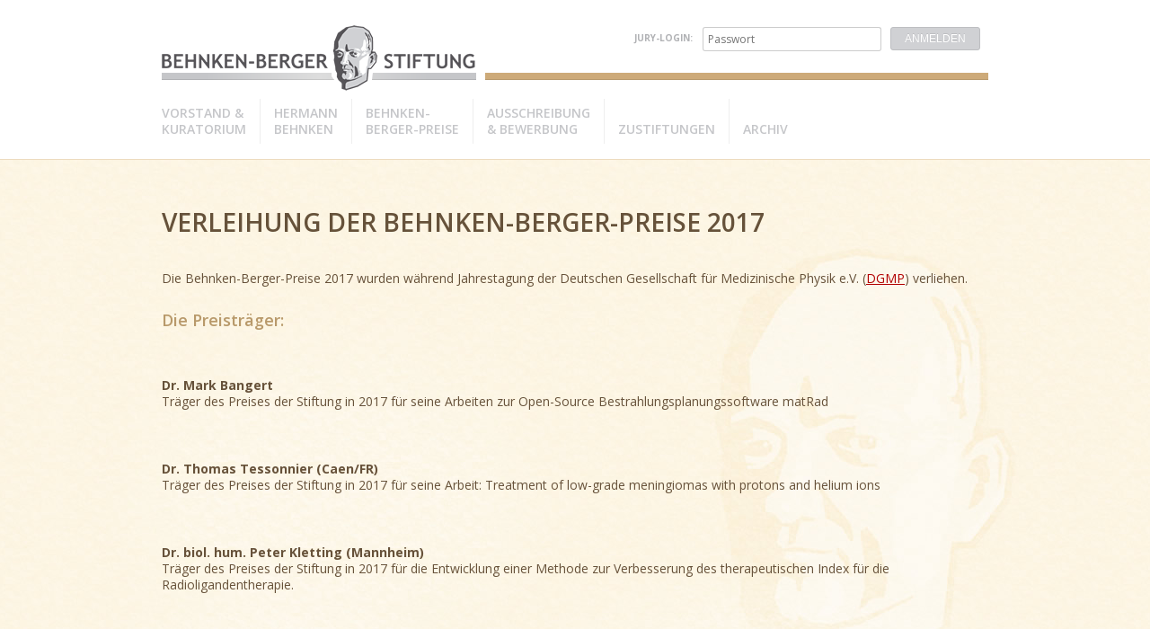

--- FILE ---
content_type: text/html; charset=UTF-8
request_url: https://www.behnken-berger.de/de-DE/1181/verleihung-der-behnken-berger-preise-2017/
body_size: 2557
content:
<!doctype html>
<html dir="ltr" lang="">
<head>

	<title>Verleihung der Behnken-Berger-Preise 2017 | Behnken-Berger-Stiftung</title>
	<meta charset="UTF-8">
	
	<!-- Behnken-Berger-Stiftung // © 2014 //-->
	
	<meta name="Author" content="Behnken-Berger-Stiftung" />
	<meta name="Publisher" content="Behnken-Berger-Stiftung" />
	<meta name="Copyright" content="Behnken-Berger-Stiftung" />
	 <meta name="KEYWORDS" content="Behnken, Berger, Preis, "/><meta name="DESCRIPTION" content="Die Behnken-Berger-Preise 2017 wurden während Jahrestagung der Deutschen Gesellschaft für Medizinische Physik e.V. (DGMP) verliehen." />	<meta name="audience" content="all" />
	<meta name="rating" content="general" />
	<meta name="content-language" content="" />
	<meta name="robots" content="INDEX,FOLLOW" />
	<meta name="viewport" content="width=device-width; initial-scale=1.0; maximum-scale=1.0; user-scalable=0;" />
	<meta name="apple-mobile-web-app-capable" content="no" />
	<meta name="google-site-verification" content="" />
	<meta property="og:image" content="https://www.behnken-berger.de/media/image/869/preview/behnkenmedaille-kopf1.jpg" />
<meta property="og:type" content="website" />
<meta property="og:title" content="Verleihung der Behnken-Berger-Preise 2017 | Behnken-Berger-Stiftung" />
<meta property="og:url" content="https://www.behnken-berger.de/de-DE/1181/verleihung-der-behnken-berger-preise-2017/" />
<meta property="og:description" content="Die Behnken-Berger-Preise 2017 wurden während Jahrestagung der Deutschen Gesellschaft für Medizinische Physik e.V. (DGMP) verliehen." />		
		<meta http-equiv="content-type" content="text/html;charset=utf-8" />
	<meta http-equiv="Content-Style-Type" content="text/css" />
	<meta http-equiv="Content-Script-Type" content="text/javascript" />
	<meta http-equiv="pragma" content="no-cache" />
	<meta http-equiv="EXPIRES" content="300" />
	<meta http-equiv="CACHE-CONTROL" content="PRIVATE" />
	<meta http-equiv="imagetoolbar" content="no" />
		
	<meta property="og:image" content="https://www.behnken-berger.de/media/image/869/preview/behnkenmedaille-kopf1.jpg" />
<meta property="og:type" content="website" />
<meta property="og:title" content="Verleihung der Behnken-Berger-Preise 2017 | Behnken-Berger-Stiftung" />
<meta property="og:url" content="https://www.behnken-berger.de/de-DE/1181/verleihung-der-behnken-berger-preise-2017/" />
<meta property="og:description" content="Die Behnken-Berger-Preise 2017 wurden während Jahrestagung der Deutschen Gesellschaft für Medizinische Physik e.V. (DGMP) verliehen." />	<link rel="shortcut icon" href="/media/image//preview/bbsfavicon.png" />
	<link rel="stylesheet" type="text/css" href="//cdnjs.de/fonts/intern/fontawesome-pro-5.15.4-web/css/all.min.css" />
	<link rel="stylesheet" type="text/css" href='//cdnjs.de/fonts/css?family=Open+Sans:400,300,600,700' />
	<link rel="stylesheet" type="text/css" href="/themes/dgmp/bbs/base.css" />
	<link rel="stylesheet" type="text/css" href="/themes/dgmp/bbs/functions.css" />
	<link rel="stylesheet" href="//cdnjs.de/ajax/libs/jqueryui/1.9.1/themes/smoothness/jquery-ui.min.css">
	
	<script language="JavaScript" type="text/JavaScript" src="//cdnjs.de/ajax/libs/jquery/1.8.2/jquery.min.js"></script>
    	<script language="JavaScript" type="text/JavaScript" src="//cdnjs.de/ajax/libs/jqueryui/1.9.1/jquery-ui.min.js"></script>
	<script language="JavaScript" type="text/JavaScript" src="/lib/jquery/ui/i18n/ui.datepicker-de.js"></script>
	<script language="JavaScript" type="text/JavaScript" src="/lib/front.js"></script>
	<script language="JavaScript" type="text/JavaScript" src="/lib/jquery/us-lightbox-de.js"></script>
	<script language="JavaScript" type="text/JavaScript">window.USAPI = {};</script>
			
	<style type="text/css" media="screen" title="www.behnken-berger.de Front">
			</style>

</head>

<body id="ebp" class="">

<div id="wrapper" class="wrapper innerspace">
	
	<header id="header">
		<div class="center">
			<div id="logo">
				<a href="/de-DE" title="topBackHome" id="logo-image">
					<h1>Behnken-Berger-Stiftung</h1>
				</a>
			</div>
			<div id="toplogin" class="forms login">
						<form class="login" id="loginform" method="post" action="/de-DE/335/jury-login">
				<span class="login-label"><label for="loginpass">Jury-Login:</label></span><span class="login-passwd"><input type="password" class="input-login-passwd" name="loginpass" id="loginpass" placeholder="Passwort" value=""></span><span class="submit"><button class="login light" id="loginbtn" type="submit">Anmelden</button></span>
				<input type="hidden" name="pageaction" value="jurylogin">
			</form>
			
			
			</div>
			
			<nav role="menubar" id="nav">
				<ul>
				<li><a href="/de-DE/309/vorstand-und-kuratorium" class="icon-">Vorstand &<br>Kuratorium</a></li><li><a href="/de-DE/310/ueber-hermann-behnken" class="icon-">Hermann<br />Behnken</a></li><li><a href="/de-DE/311/behnken-berger-preise" class="icon-">Behnken-<br />Berger-Preise</a></li><li><a href="/de-DE/333/ausschreibung-und-bewerbung" class="icon-">Ausschreibung<br />& Bewerbung</a></li><li><a href="/de-DE/334/zustiftungen" class="icon-"><br />Zustiftungen</a></li><li><a href="/de-DE/315/archiv" class="icon-"><br />Archiv</a></li>				</ul>
			</nav>	
		</div>
	</header>
	
	<div id="wrapmain"><div id="main">
		<div class="center">
<script>console.log("activate_cc","0"); console.log("cc_code",""); </script><div id="sidebar">	<div class="feedback">
		<h2><a href="/de-DE/216/ihr-feedback" title="Geben Sie uns Feedback.">Feedback?</a></h2>
		<div>Wir sind auf Ihre Meinungen und Anregungen zur neuen Webseite gespannt! <a href="/de-DE/216/ihr-feedback">Feedback senden</a></div>
	</div>
</div>
<div id="content">
	<div id="headline"><h1>Verleihung der Behnken-Berger-Preise 2017</h1></div>
<div class="mod-text"><p>Die Behnken-Berger-Preise 2017 wurden w&auml;hrend Jahrestagung der Deutschen Gesellschaft f&uuml;r Medizinische Physik e.V. (<a target="_blank" href="http://www.dgmp.de">DGMP</a>) verliehen.</p>
<h1>Die Preistr&auml;ger:</h1>
<p><a title="" href="#" onclick="return false" id="US_mt_medium2286uid221485n1584542267237" class="display_block noclick US_mt_medium mceNonEditable image ithumbs" draggable="true"><img title="" alt="" src="https://cdn.dgmp.de/media/image/2286/thumbs/Bangert.jpg" /></a><strong>Dr. Mark Bangert</strong><br />Tr&auml;ger des Preises der Stiftung in 2017 f&uuml;r seine Arbeiten zur Open-Source Bestrahlungsplanungssoftware matRad</p>
<p><a title="" href="#" onclick="return false" id="US_mt_medium2288uid780842n1584542291892" class="display_block noclick US_mt_medium mceNonEditable image ithumbs" draggable="true"><img title="" alt="" src="https://cdn.dgmp.de/media/image/2288/thumbs/Tessonnier.jpg" /></a><strong>Dr. Thomas Tessonnier (Caen/FR)</strong><br />Tr&auml;ger des Preises der Stiftung in 2017 f&uuml;r seine Arbeit: Treatment of low-grade meningiomas with protons and helium ions</p>
<p><a title="" href="#" onclick="return false" id="US_mt_medium2287uid826399n1584542344093" class="display_block noclick US_mt_medium mceNonEditable image ithumbs" draggable="true"><img title="" alt="" src="https://cdn.dgmp.de/media/image/2287/thumbs/Kletting.jpg" /></a><strong>Dr. biol. hum. Peter Kletting (Mannheim)</strong><br />Tr&auml;ger des Preises der Stiftung in 2017 f&uuml;r die Entwicklung einer Methode zur Verbesserung des therapeutischen Index f&uuml;r die Radioligandentherapie.</p></div>
	
</div>
		</div>
	</div></div>

	<footer id="footer">
		<div class="center" id="footer1">
			<div class="footerbox first">
				<h4>Anschrift</h4>
				<div class="infooterbox">
					Gemeinnützige Behnken-Berger-Stiftung<br>
					c/o Frau Sigrun Fiege, Commerzbank AG<br>
					Kaiserstraße 16 · 60311 Frankfurt<br>
					Tel.:	069 / 136 244-27<br>
					Fax:	069 / 136 502-69<br>
					Mail:	<a href="mailto:sigrun.fiege@commerzbank.com">sigrun.fiege@commerzbank.com</a>
				</div>
			</div>
						<div class="footerbox last">
				<h4>Standards</h4>
				<div class="infooterbox">
					<ul id="menu-footnav" class="menu"><li><li><a href="/de-DE/332/start-und-aktuelles" class="">Start</a></li><li><a href="/de-DE/315/archiv" class=""> Archiv</a></li><li><a href="/de-DE/314/kontakt" class="">Kontakt</a></li><li><a href="/de-DE/961/impressum" class="">Impressum</a></li><li><a href="/de-DE/960/datenschutzerklaerung" class="">Datenschutz</a></li></li></ul>
				</div>
			</div>
		</div>
		<div class="center" id="footer2">
			<div id="footer-copy">MADE BY <a href="http://www.urbanstudio.de" title="urbanstudio webdesign berlin" target="_blank">URBANSTUDIO</a></div>
			<div id="footer-bottom">
				<div id="social-icons"><a href="#" class="us-facebook"></a><a href="#" class="us-googleplus"></a><a href="#" class="us-twitter"></a></div> &copy; 2026 BEHNKEN-BERGER-STIFTUNG
			</div>
		</div>
	</footer>

</div><!-- wrapper  //-->

<script language="JavaScript" type="text/JavaScript">
/*<!DATA[*/
	$(document).ready(function(){
		$('a').click(function(){this.blur();});
		$("#navtoggle").toggle(function(){
			$("#header nav").animate({'opacity':'show','height':'show'});
		},function(){
			$("#header nav").animate({'opacity':'hide','height':'hide'});
		});
			});
/*]]>*/
</script>
	
	<!-- made by urbanstudio.de -->

</body>
</html>

--- FILE ---
content_type: text/css
request_url: https://www.behnken-berger.de/themes/dgmp/bbs/base.css
body_size: 1877
content:
@charset "UTF-8";
/*
	Theme Name:	Behnken Berger Stiftung
    Version:		1
    Author:		Oli Feiler
	
	made by urbanstudio.de
*/

html, body, div, span, object, iframe, h1, h2, h3, h4, h5, h6, p, blockquote, pre, abbr, address, cite, code, del, dfn, em, img, ins, kbd, q, samp, small, strong, var, a, b, i, dl, dt, dd, ol, ul, li, fieldset, form, label, legend, table, caption, tbody, tfoot, thead, tr, th, td, article, aside, canvas, details, figcaption, figure, footer, header, hgroup, menu, nav, section, summary, time, mark, audio, video, button, input, select, textarea {margin:0;padding:0;border:0;outline:none;font-size:100%;vertical-align:baseline;background:transparent;}
html{overflow-y:scroll;}
body{background:#FFFFFF;font:14px "Open Sans", Geneva, Arial, sans-serif;margin:0px;padding:0px;text-align:center;height:100%;}
blockquote, q{quotes:none;} blockquote:before, blockquote:after, q:before, q:after{content:'';content:none;}
del{text-decoration:line-through;} abbr[title], dfn[title]{border-bottom:1px dotted;cursor:help;}
input, select{vertical-align:middle;} textarea{resize:vertical;overflow-y:auto;}
label, input[type=button], input[type=submit], button{cursor:pointer;}
.ie7 img{-ms-interpolation-mode:bicubic;}
ul{list-style:none;list-style-type:none;}
::selection, ::-moz-selection{background:#095285;color:#fff;text-shadow:none;opacity:0.66;}
#usdata{display:none;}

#adminpreview{position:absolute;top:0;right:50px;display:block;width:132px;height:37px;background:url('images/preview.png') no-repeat 0 0;}
#adminpreview a{display:block;width:132px;height:37px;} #adminpreview a:hover{background:url('images/preview.png') no-repeat 0 100%;}

.center{width:920px;margin:0 auto;padding:0 30px 0 30px;text-align:left;color:#67523A;}

#wrap{width:100%;position:relative;top:0;left:0;}
#header{background:#FFFFFF;border-bottom:1px solid #EDDBBE;position:relative;top:0;left:0;width:100%;padding:0;margin:0;height:152px;padding-top:25px;}
	#logo{display:block;width:350px;height:76px;margin:0px;overflow:hidden;float:left;}
		#logo a{display:block;width:350px;height:76px;margin:0px;background:url('images/bbslogo.png') no-repeat 0 0;} #logo a h1{display:none;}
	#toplogin{position:relative;top:0;left:0;float:left;width:570px;height:76px;background:url('images/bbslogin.png') no-repeat 0 0;text-align:right;}
		#toplogin.forms{margin:0;clear:none;} #toplogin.forms span{margin-right:10px;} #toplogin.forms span.submit{margin-right:0;} #toplogin.forms button.light, #toplogin.forms span.login-label{margin:0;width:auto;}
		#toplogin.forms span.login-label label{color:#B1B2B5;width:auto;text-transform:uppercase;line-height:25px;height:25px;padding-right:10px;}
		#toplogin.forms #loginform{position:absolute;top:5px;right:0;display:block;width:400px;}
	
	#nav{position:relative;top:0;left:0;display:block;width:920px;height:50px;z-index:99999;margin:0;clear:left;padding-top:9px;}
	#nav ul{display:block;list-style:none;list-style-type:none;padding:0;height:50px;}
	#nav ul li{position:relative;top:0;left:0;float:left;font-size:14px;padding:0 15px 0 0;margin:0 15px 0 0;height:43px;border-right:1px solid #EEEEEE;padding-top:7px;}
	#nav ul li a{display:inline-block;height:36px;line-height:18px;margin:0;padding:0;color:#C5C6C9;text-decoration:none;font-weight:600;text-transform:uppercase;}
	#nav ul li.last, #nav ul li:last-child{border-right:none;}
	#nav ul li.active a, #nav ul li.active:hover a{text-decoration:none;color:#CDAA79;}
	
	#nav ul li:hover, #nav ul li:hover a{color:#9E9EA1;}
	#nav ul li div.subnav{display:none;}	#nav ul li ul{display:none;}
	
#wrapmain{width:100%;margin:0 auto;background:#FDF5E5 url('images/bg.jpg') repeat 50% 0;}
	#main{background:url('images/inmain.jpg') no-repeat 50% 0;}
	#main .center{width:920px;margin:0 auto;padding:30px;min-height:350px;}
	#sidebar{display:none;}
	#headline{display:block;}
	#headline h1, article.textsite h1{display:block;padding:0;margin:20px 0 35px 0;line-height:38px;font-size:28px;color:#66523A;font-weight:600;text-transform:uppercase;}
	#headline h1 span{color:#B8996A;font-weight:400;}
	
#footer{position:relative;top:0;left:0;width:100%;margin:0 auto;font-size:10px;font-weight:300;color:#999999;text-shadow:#ffffff 0px 1px;text-align:left;border-top:1px solid #EDDBBE;}
	#footer1{border-top:0;padding:26px 0 25px 0;font-size:12px;line-height:18px;overflow:auto;}
		.footerbox{display:block;width:225px;margin:0 10px 0 10px;float:left;color:#2A2A2A;}
		.footerbox.first{margin-left:0;width:250px;} .footerbox.first a{text-decoration:underline;}
		.footerbox.last{margin-right:0;width:160px;}
		.footerbox h4{background-color:#FFFFFF;display:block;margin: 0 0 15px 0;padding:0;color:#DAB77B;letter-spacing:4px;font-weight:300;text-transform:uppercase;font-size:10px;line-height:10px;}
		.footerbox a{color:#2A2A2A;text-decoration:none;}
		.footerbox input#widget_nlbox_email{width:137px;border:1px solid #DEDEDE;background:#FFFFFF;padding:5px 10px 5px 10px;margin-bottom:10px;outline:none;border-radius:2px;margin-right:10px;}
		.footerbox input#widget_nlbox_email:focus{border:1px solid #666666;}
		.footerbox span.info{display:block;padding-bottom:10px;line-height:12px;font-size:10px;color:#999999;}
		.footerbox button.bluebtn{font-size:12px;padding:4px 9px;display:inline-block;color:#FFFFFF;border:0px;font-family:"Open Sans", Arial, sans-serif;font-weight:600;cursor:pointer;line-height:auto;width:auto;-webkit-transition:all 0.1s ease-in-out;-moz-transition:all 0.1s ease-in-out;-o-transition:all 0.1s ease-in-out;-ms-transition:all 0.1s ease-in-out;transition:all 0.1s ease-in-out;background:#CFAC72;margin:0;border:1px solid #BC9C68;border-radius:2px;text-transform:uppercase;text-shadow:#BC9C68 0px 1px;height:auto;margin:0 0 10px 0;} .footerbox button.bluebtn:hover{background:#BC9C68;}


	#footer2{border-top:0;padding:26px 0 25px 0;font-size:10px;color:#A1A1A1;border-top:1px solid #DDDDDD;}
		#footer-copy{float:right;color:#A1A1A1;} #footer-copy a{color:#A1A1A1;text-decoration:none;}
		#footer-bottom{margin-top:0;padding:0;}
		#footer-bottom a{color:#A1A1A1;}
		#footer-bottom a:hover{color:#A1A1A1;}


#formmessage{display:none;border:1px solid #CDAA79;border-left:0;border-right:0;padding:10px 0 10px 0;margin:0 0 20px 0;width:420px;}
#loadmore a{color:#67523A;font-size:14px;font-weight:600;text-decoration:none;}
#logged{margin:7px;text-align:right;color:#EEEEEE;}
#logged a{color:#CDAA7D;font-size:14px;font-weight:600;text-decoration:underline;display:inline;} #logged a:hover{text-decoration:none;}

--- FILE ---
content_type: text/css
request_url: https://www.behnken-berger.de/themes/dgmp/bbs/functions.css
body_size: 6255
content:
@charset "UTF-8";
/* made by urbanstudio.de */
/* FUNCTIONS ********************************************** */


/* STANDARDS */
.centerlink{margin:0 10px 0 10px;padding:17px 10px 15px 10px;background:url('s/cboxline.png') no-repeat 0 0;text-align:center;}
.backbtn{margin:0 20px 0 20px;padding:17px 10px 15px 10px;background:url('s/cboxline.png') no-repeat 0 0;text-align:center;}
h2.module-headline{/*font-size:12px;color:#00598B;text-transform:uppercase;font-weight:normal;padding:0 0 10px 0;margin:0;line-height:normal;*/
font-size:14px;color:#B8996A;font-weight:400;padding:0 0 20px 0;margin:0;text-transform:uppercase;}

div.clear{display:block;height:1px;clear:both;} div.clearleft{display:block;height:1px;clear:left;}
.hide{display:none;}
.nowrap{white-space:nowrap;}
#ui-datepicker-div{font-size:12px;}


/* TEXT */
.mod-text{margin:0 0 25px 0;font-size:14px;font-family: "Open Sans", Arial, sans-serif;line-height:18px;clear:both;}
.mod-text p{padding:0 0 25px 0;line-height:18px;}
.mod-text a{color:#B20000;text-decoration:underline;border:0;} .mod-text a:hover{text-decoration:none;}
.mod-text h1{font-size:18px;color:#B8996A;font-weight:600;padding:0 0 20px 0;margin:0;line-height:normal;}
.mod-text h2{font-size:18px;color:#B8996A;font-weight:600;padding:0 0 20px 0;margin:0;line-height:normal;}
.mod-text h3{font-size:14px;color:#B8996A;font-weight:normal;padding:0 0 20px 0;margin:0;}
.mod-text h4{font-size:14px;color:#B8996A;font-weight:400;padding:0 0 20px 0;margin:0;text-transform:uppercase;}
.mod-text ol{list-style-position:outside;margin:0 0 15px 25px;} .mod-text ol li{padding-bottom:4px;}
.mod-text ol li ul{padding-top:15px;padding-bottom:0;margin-bottom:0;} .mod-text ol li ol li span{color:#67523A;font-size:14px;}
.mod-text ul{list-style-position:outside;list-style:square;margin:0 0 15px 25px;color:#67523A;font-size:14px;}
.mod-text ul li{padding-bottom:6px;}
.mod-media{margin:0 20px 20px 20px;}
.mod-forum{margin:0 20px 20px 20px;}

div.coltext{overflow:auto;}
div.coltext > div.first{float:left;width:440px;margin-right:20px;}
div.coltext > div.last{float:left;width:440px;margin-left:20px;}


/* TEXT TABLE STANDARD */
.mod-text table{border:1px solid #BBBBBB;color:#333333;background:#FFFFFF;border-collapse:collapse;border-spacing:inherit;margin-bottom:25px;}
.mod-text table tr th{font-family:"Lucida Grande", Geneva, Arial, sans-serif;font-size:12px;font-weight:bold;border-bottom:1px solid #BBBBBB;background:#F6F6F6;padding:8px 5px 8px 8px;text-shadow:#FFFFFF 0px 1px;}
.mod-text table tr td{font-family:"Lucida Grande", Geneva, Arial, sans-serif;border:1px solid #DADADA;padding:9px;}
.mod-text table tr.thead th{background:url(s/thead.png) repeat-x 0 0}
.mod-text table tbody tr.odd th{background-color:#F1F1F1;} .mod-text table tbody tr.odd{background-color:#F7F7F7;}
.mod-text table tr th p, .mod-text table tr td p{margin:0;padding:0;}
.mod-text table tr:last-child td{border-bottom-color:#BBBBBB;} .mod-text table tr td:last-child{border-right-color:#BBBBBB;} #content table tr td:first-child{border-left-color:#BBBBBB;}

.mod-text table.behnken{border:1px solid #EDDBC0;color:#67523A;background:none;border-collapse:collapse;border-spacing:inherit;margin-bottom:0;font-size:12px;line-height:16px;}
.mod-text table.behnken tr td{font-family:"Open Sans", Geneva, Arial, sans-serif;border:1px solid #EDDBC0;padding:9px;}
.mod-text table.behnken tbody tr.odd th{background-color:rgba(255,255,255,0.2);} .mod-text table.behnken tbody tr{background:rgba(255,255,255,0.2);} .mod-text table.behnken tbody tr:nth-child(odd){background:rgba(255,255,255,0.44);}
.mod-text table.behnken tr th p, .mod-text table.behnken tr td p{margin:0 0 5px 0;padding:0;}
.mod-text table.behnken tr:last-child td{border-bottom-color:#EDDBC0;} .mod-text table tr td:last-child{border-right-color:#EDDBC0;} #content table tr td:first-child{border-left-color:#EDDBC0;}


/* CBOX MODEL */
.cbox{margin:19px 0 19px 0;padding:0 0 22px 0;border-bottom:1px solid #EDDCC1;height:auto;overflow:auto;} .cbox.last, .cbox:last-child{margin-bottom:0;padding:0;border:0;}
	.cbox .img{width:100px;height:100px;margin:0;float:left;position:relative;top:0;left:0;border:1px solid #FCF9EE;overflow:hidden;} .cbox .img *{width:100px;height:100px;} .cbox .img img{border:0;}
	.cbox .img b{position:absolute;top:0;left:0;width:98px;height:98px;border:1px solid rgba(0,0,0,0.07);}
	.cbox.hasimage .text{display:block;margin-left:120px;}
	.cbox .text h4{color:#999999;font-size:10px;line-height:12px;font-weight:normal;margin:0 0 5px 0;padding:0;text-transform:uppercase;font-family:"Open Sans", Arial, Helvetica, sans-serif;}
	.cbox .text h2{color:#B8996A;font-size:16px;line-height:normal;font-weight:600;margin:10px 0 10px 0;padding:0;font-family:"Open Sans", Arial, Helvetica, sans-serif;}
		.cbox .text h2 a, .cbox .text h2 a:hover{color:#B8996A;text-decoration:none;}
	.cbox .text div{font-size:14px;line-height:18px;color:#67523A;} .cbox .text div span{font-size:10px;color:#999999;padding-left:10px;font-style:italic;}
	
	.cbox .text a.more{margin-left:6px;color:#67523A;} #content .cbox.link .text a.more{margin-left:0;}
	.cbox.media .text a.more, #content .cbox.lists .text a.more, #content .cbox.link .text a.more{margin-top:8px;}

/* IMAGES & MEDIA */
a.image{display:block;border:0;color:#333;line-height:12px;text-decoration:none;} a.image:hover{text-decoration:none;} a.image img{border:0;}
a.image.display_float-right{float:right;margin:0 0 20px 20px;} a.image.display_float-left{float:left;margin:0 20px 20px 0;} a.image.display_block{margin:0 0 20px 0;clear:both;}
a.image.display_float-right, a.image.display_float-left{display:inline-block;border:1px solid #E9D4B5;background:#FFFDF9;padding:5px;}
a.image span.desc{display:block;padding:5px 5px 0 0;font-size:10px;color:#665239;} a.image span.copyr{display:block;padding:4px 5px 0 0;color:#665239;font-size:10px;}
a.image.ipreview, a.image.ipreview img{width:250px;}
a.image.ithumbs, a.image.ithumbs img{width:120px;}
a.image.i25p, a.image.i25p img{width:150px;}
a.image.i50p, a.image.i50p img{width:300px;}
a.image.i100p, a.image.i100p img{width:640px;}
a.display_link{color:#B20000;text-decoration:underline;padding-left:20px;line-height:16px;display:inline-block;} a.display_link:hover{text-decoration:none;}
	a.display_link.document{background:url('/lib/t/page_white.png') no-repeat 0 50%;}
	a.display_link.pdf{background:url('/lib/t/page_white_acrobat.png') no-repeat 0 50%;}
	a.display_link.excel{background:url('/lib/t/page_white_excel.png') no-repeat 0 50%;}
	a.display_link.word{background:url('/lib/t/page_white_word.png') no-repeat 0 50%;}
	a.display_link.powerpoint{background:url('/lib/t/page_white_powerpoint.png') no-repeat 0 50%;}
	a.display_link.link{background:none;padding-left:0;}
	a.display_link.image{background:url('/lib/t/page_white_picture.png') no-repeat 0 50%;}
	a.display_link.archive{background:url('/lib/t/page_white_zip.png') no-repeat 0 50%;}
	a.display_link.dicom{background:url('/lib/t/page_white_dicom.png') no-repeat 0 50%;}
.mod-media .image.block{margin:0 20px 20px 20px;width:640px;text-align:center;} .mod-media .image.block img{width:auto;height:auto;max-width:640px;}
	

/* LINKS */
body #searchlink{background:url('/lib/s/hline-e2.png') repeat-x 0 50%;text-align:left;margin:20px 0 20px 0;padding:0;height:16px;line-height:16px;}
body #searchlink a.searchlink{display:inline-block;color:#005389;margin:0;padding:0 10px 0 32px;background:#FFF url('/lib/t/magnifier.png') no-repeat 10px 50%;font-size:12px;text-decoration:underline;border-right:1px solid #E2E2E2;width:auto;height:16px;line-height:16px;}
body #wrapmain #searchlink a.searchlink:hover{text-decoration:none;} body #wrapmain #searchlink a.showfullscreenlink{display:inline-block;color:#005389;margin:0;padding:0 10px 0 32px;background:#FFF url('/lib/t/fullscreen.png') no-repeat 10px 50%;font-size:12px;width:auto;height:16px;line-height:16px;} body #wrapmain #searchlink a.showfullscreenlink.fullscreenclose{background:#FFF url('/lib/t/closefullscreen.png') no-repeat 10px 50%;}
body #wrapmain #searchlink a.backtohp{display:inline-block;color:#005389;margin:0;padding:0 10px 0 32px;background:#FFF url('/lib/t/home.png') no-repeat 10px 50%;font-size:12px;width:auto;height:16px;line-height:16px;border-left:1px solid #E2E2E2;}


/* GALLERY */
.mod-gallery{display:block;margin:0 0 20px 0;} .mod-gallery .gallerypreview{display:block;}
.mod-gallery.grid, .mod-gallery.gridmini{margin:0 10px 20px 20px;} 
.mod-gallery .dia{display:block;width:120px;height:120px;float:left;margin:0 10px 10px 0;position:relative;top:0;left:0;overflow:hidden;} .mod-gallery .dia img{width:120px;height:120px;} .mod-gallery .dia b{display:none;}
.mod-gallery .dia a{position:absolute;top:0;left:0;display:block;width:120px;height:120px;background:url('/lib/s/mask120.png') no-repeat 0 0;z-index:100;}
.mod-gallery.gridmini .dia, .mod-gallery.gridmini .dia img{width:55px;height:55px;} .mod-gallery.gridmini .dia a{width:55px;height:55px;background:url('/lib/s/mask55.png') no-repeat 0 0;}
div.gallery_row_around{position:relative;width:100%;}
div.gallery_row{position:relative;height:120px;width:100%;overflow:auto;}
ul.gallery_row{list-style:none;list-style-type:none;display:block;height:120px;width:1500px;padding:0;margin:0;list-style:none;}
.gallery_row li{display:block;width:130px;height:120px;float:left;margin:0;position:relative;top:0;left:0;overflow:hidden;} .gallery_row li:last-child, .gallery_row li.last{width:120px;}
.gallery_row a{position:absolute;top:0;left:0;display:block;width:120px;height:120px;background:url('/lib/s/mask120.png') no-repeat 0 0;z-index:100;} .gallery_row img{width:120px;height:120px;}
.mod-gallery.rowmini div.gallery_row{position:relative;height:55px;width:100%;overflow:auto;}
.mod-gallery.rowmini .gallery_row li{width:65px;height:55px;} .mod-gallery.rowmini .gallery_row li:last-child, .mod-gallery.rowmini .gallery_row li.last{width:55px;}
.mod-gallery.rowmini .gallery_row a{width:55px;height:55px;background:url('/lib/s/mask55.png') no-repeat 0 0;z-index:100;} .mod-gallery.rowmini .gallery_row img{width:55px;height:55px;}
	

/* LIGHTBOX */
#lbOverlay{position:fixed;z-index:999999999999999999999999999999;left:0;top:0;width:100%;height:100%;background-color:#000000;cursor:pointer;}
#lbCenter{box-shadow:#000000 0 0 10px;background-color:#fff;}
#lbCenter, #lbBottomContainer{position:absolute;z-index:9999999999999999999999999999999999999999;overflow:hidden;} .lbLoading{background:#fff url('s/preload.gif') no-repeat center;opacity:0.80;}
#lbImage{position:absolute;left:0;top:0;border:10px solid #fff;background-repeat:no-repeat;-moz-border-radius:3px;border-radius:3px;-webkit-border-radius:3px;}
#lbPrevLink, #lbNextLink{display:block;position:absolute;top:0;width:50%;outline:none;}
#lbPrevLink{left:0;} #lbPrevLink:hover{background:url('/lib/s/prev.png') no-repeat 0 50%;} #lbNextLink{right:0;} #lbNextLink:hover{background:url('s/next.png') no-repeat 100% 50%;}
#lbBottom{font-size:10px;color:#666;line-height:1.4em;text-align:left;margin:0 10px 10px 10px;}
#lbCloseLink{display:block;float:right;width:20px;height:20px;background:url('/lib/s/close.png') no-repeat center;margin:10px 0;outline:none;filter:alpha(opacity=75);opacity:.75;} #lbCloseLink:hover{filter:alpha(opacity=100);opacity:1;}
#lbCaption, #lbNumber{margin-right:71px;} #lbNumber{color:#999999;}
#lbCaption{font-size:12px;font-weight:normal;color:#FFFFFF;margin-bottom:5px;padding-top:10px;}
#lbShowLink{display:block;float:right;width:20px;height:20px;background:url('/lib/s/play2.png') no-repeat center;margin:10px 10px 10px 0;outline:none;filter:alpha(opacity=75);opacity:.75;} #lbShowLink:hover{filter:alpha(opacity=100);opacity:1;}
#lbShow{display:block;}


/* LISTS */
.mod-lists{margin:0 0 20px 0;font-size:14px;}
.mod-lists h2{font-size:14px;color:#B8996A;font-weight:400;padding:0 0 20px 0;margin:0;text-transform:uppercase;}
.mod-lists ul{margin-bottom:10px;border-top:1px solid #EDDBC0;text-shadow:#FFF 0px 1px;}
.mod-lists ul li{padding:0;position:relative;border-bottom:1px solid #EDDBC0;border-top:1px solid #FFFFFF;height:36px;}
.mod-lists ul li.odd{background-color:rgba(255,255,255,0.3);}
.mod-lists ul li .mtype{position:absolute;left:45px;top:8px;color:#B8996A;}
.mod-lists ul li .name{position:absolute;left:110px;top:8px;color:#B8996A;/*width:320px;*/height:16px;line-height:16px;/*overflow:hidden;*/white-space:nowrap;}
.mod-lists ul li .name a{color:#66523A;text-decoration:none;} .mod-lists ul li .name a:hover{text-decoration:underline;}
.mod-lists ul li .dl{display:none;position:absolute;right:10px;top:5px;color:#FFF;overflow:hidden;white-space:nowrap;width:62px;height:25px;} .mod-lists ul li:hover .dl{display:block;}
.mod-lists ul li .dl a{display:block;width:60px;height:23px;background:#CDAA7D;border-radius:3px;border:1px solid #B89970;line-height:23px;color:#FFF;text-shadow:#B89970 0px 1px;letter-spacing:1px;font-size:10px;text-decoration:none;font-weight:bold;text-align:center;}
.mod-lists ul li .dl a:hover{background:#B89970;border-radius:3px;border:1px solid #B89970;}
.mod-lists ul li .size{position:absolute;right:120px;top:8px;color:#B8996A;width:70px;height:14px;white-space:nowrap;text-align:right;}
.mod-lists ul li .symbol{display:block;position:absolute;top:0;left:0;width:40px;height:36px;background:url('/lib/t/page_white.png') no-repeat 50% 50%}
.mod-lists ul li .image.symbol{background:url('/lib/t/page_white_picture.png') no-repeat 50% 50%;}
.mod-lists ul li .link.symbol, .mod-lists ul li .intlink.symbol{background:url('/lib/t/page_white_world.png') no-repeat 50% 50%;}
.mod-lists ul li .videolink.symbol{background:url('/lib/t/youtube.png') no-repeat 50% 50%;}
.mod-lists ul li .video.symbol{}
.mod-lists ul li .audio.symbol{}
.mod-lists ul li .word.symbol{background:url('/lib/t/page_white_word.png') no-repeat 50% 50%;}
.mod-lists ul li .powerpoint.symbol{background:url('/lib/t/page_white_powerpoint.png') no-repeat 50% 50%;}
.mod-lists ul li .excel.symbol{background:url('/lib/t/page_white_excel.png') no-repeat 50% 50%;}
.mod-lists ul li .text.symbol{background:url('/lib/t/page_white_text.png') no-repeat 50% 50%;}
.mod-lists ul li .pdf.symbol{background:url('/lib/t/page_white_acrobat.png') no-repeat 50% 50%;}
.mod-lists ul li .archive.symbol{background:url('/lib/t/page_white_zip.png') no-repeat 50% 50%;}
.mod-lists ul li .dicom.symbol{background:url('/lib/t/page_white_dicom.png') no-repeat 50% 50%;}


/* VA-CAL*/
.mod-vacalendar{margin:0 20px 20px 20px;}
.mod-vacalendar .forms{margin-left:0;}
.mod-vacalendar.fullscreen{position:absolute;top:0;left:0;width:100%;padding:25px 0 0 0;height:100%;z-index:1000002;margin:0;}
.mod-vacalendar.fullscreen .infullscreen{margin:0 25px 0 25px;}
.mod-vacalendar.fullscreen .fullscreenheader{height:100px;margin-bottom:25px;text-align:center;}
.mod-vacalendar.fullscreen .fullscreenheader i{display:block;height:60px;width:71px;float:left;margin:0 30px 0 0;background:url('/lib/s/akradlogo.png') no-repeat 0 0;}
.mod-vacalendar.fullscreen .fullscreenheader b{display:block;height:60px;width:110px;float:right;margin:0 0 0 30px;background:url('/lib/s/drglogo.png') no-repeat 0 0;}
.mod-vacalendar.fullscreen .fullscreenheader h1{font-family:StradaWeb;font-size:22px;color:#333;padding:20px;font-weight:normal;}
.vatablelegend{margin:25px 0 0 0;}
.vatablelegend div{font-size:10px;color:#666;background:url('/lib/t/inzus.png') no-repeat 0 50%;padding-left:58px;height:20px;line-height:20px;margin-bottom:6px;margin-left:9px;}
.vatablelegend h3{display:block;width:auto;padding:5px 0 10px 6px;font-size:10px;font-weight:bold;color:#888;text-transform:uppercase;cursor:pointer;letter-spacing:2px;}
.vatablelegend div.akrad{background:url('/lib/t/akrad.png') no-repeat 0 50%;}


/* JOBS */
.mod-jobs{margin:0 20px 20px 20px;}
.mod-jobs table.easy{line-height:16px;}
.mod-jobs table.easy a.pdf{background:url('/lib/t/page_white_acrobat.png') no-repeat 0 50%;padding-left:22px;height:16px;line-height:16px;display:inline-block;}
.mod-jobs table.easy a.link{background:url('/lib/t/page_white_link.png') no-repeat 0 50%;padding-left:22px;height:16px;line-height:16px;display:inline-block;}


/* FORMS */
fieldset{border:0px;padding:0;margin-bottom:25px;} fieldset.nomargin{margin:0;}
legend{color:#CCC;text-transform:uppercase;font-weight:bold;font-size:10px;padding:0px 10px 0px 10px;margin-left:20px;}
.forms{margin:0 0 20px 0;display:block;clear:both;} .forms.hide{display:none;}
form.easy{}
.forms span{display:block;width:200px;margin:0 20px 10px 0;float:left;} .forms span.clearleft{clear:left;} .forms span.antispam, .forms span.hide{display:none;} .forms span textarea{height:67px;} .forms span.submit{width:auto;}
.forms span.spacer{display:block;width:100%;height:30px;margin:0;padding:0;clear:both;float:none;}
.forms span label{display:block;width:194px;padding:0 0 5px 6px;font-size:10px;font-weight:bold;color:#B8996A;text-transform:uppercase;cursor:pointer;}
.forms span input, .forms span textarea, .confirmbox input{font:12px "Open Sans", "Lucida Sans", Arial, Helvetica, sans-serif;background:#fff;border:1px solid #cccccc;border-bottom:1px solid #cdcdcd;font-size:12px;padding:4px 4px 4px 5px;outline:none;width:188px;color:#999;border-radius:3px;}
.forms span input:hover, .forms span textarea:hover, .confirmbox input:hover{box-shadow:#fff 0 1px 0;color:#666;border:1px solid #bcbcbc;}
.forms span input:focus, .forms span textarea:focus,  .confirmbox input:focus{border:1px solid #999;box-shadow:#fff 0 1px 0;outline:#fff 0 0 6px;color:#333;background:none #FFF !important;}
.forms span.half{width:90px;} .forms span.half label{width:84px;} .forms span.half input{width:78px;}
.forms span.double{width:420px;} .forms span.double label{width:414px;} .forms span.double input, .forms span.double textarea{width:408px;}
.forms span.triple{width:640px;} .forms span.triple label{width:634px;} .forms span.triple input, .forms span.triple textarea{width:628px;}
.forms span.full{width:100%;display:block;margin:0 0 15px 0;float:none;clear:left;}
.forms h3{display:block;width:auto;padding:5px 0 10px 6px;font-size:10px;font-weight:bold;color:#888;text-transform:uppercase;cursor:pointer;}
.forms span.street{width:150px;} .forms span.street label{width:144px;} .forms span.street input{width:138px;} .forms span.street, .forms span.plz{margin-right:10px;}
.forms span.nr{width:40px;} .forms span.nr label{width:34px;} .forms span.nr input{width:28px;}
.forms span.plz{width:60px;} .forms span.plz label{width:54px;} .forms span.plz input{width:48px;}
.forms span.city{width:130px;} .forms span.city label{width:124px;} .forms span.city input{width:118px;}
.forms span b{display:block;padding-left:10px;} .forms span b input{float:left;} .forms span b label{display:block;width:auto;float:left;font-weight:normal;padding:0 20px 0 10px;color:#333;text-transform:none;font-size:12px;}
.forms span b.checklist{display:block;} .forms span b.checklist label{display:block;height:auto;width:160px;float:left;color:#333;padding: 0 10px 5px 0;} .forms span b.checklist label input{margin-right:10px;}
.forms span input[type="radio"]{width:auto;margin-top:2px;border:0;} .forms span input[type="checkbox"], .forms span input[type="radio"]{width:auto;margin-top:2px;border:0;}
.forms span p.info{line-height:26px;height:26px;color:#999;font-style:italic;}


/* FORMS --> LOGIN */
.mod-form.forms.login{min-height:100px;margin-right:20px;border:1px solid #EDDBC0;border-left:0;border-right:0;min-height:26px;}
.mod-form.forms.login form.login{border-top:1px solid #FFFFFF;border-bottom:1px solid #FFFFFF;margin:0 0 0 0;padding:20px;background-color:rgba(255,255,255,0.3);min-height:26px;}
.mod-form.forms.login form.login span{width:227px;} .mod-form.forms.login form.login span input{padding-bottom:5px;width:215px;}
.mod-form.forms.login form.login span.submit{width:98px;margin:0;} .mod-form.forms.login form.login span.submit button{width:98px;margin:0;text-align:center;}
	
	
/* CONFIRMBOX */
div.confirmbox{position:absolute;top:0;left:0;width:100%;height:100%;background:url('s/bg-overlay.png') repeat 0 0;text-align:center;z-index:999999999999999999999;}
div.confirmbox div.conbox{position:relative;margin:0px auto;width:498px;height:auto;border:1px solid #FFF;border-radius:4px;box-shadow:2px 2px 20px #000;text-align:center;background-color:#FFF;}
div.confirmbox div span{display:block;padding:30px 25px 30px 130px;font-size:14px;background:#fff url('s/confirmbox.png') repeat-x bottom left;text-align:left;text-shadow:#FFF 0px 1px;color:#333333;-moz-border-radius-topleft:4px;border-radius-topleft:4px;-webkit-border-radius-topleft:4px;-moz-border-radius-topright:4px;border-radius-topright:4px;-webkit-border-radius-topright:4px;line-height:20px;}
div.confirmbox div div{background:#fff url('s/confirmboxfooter.png') repeat-x bottom left;text-align:center;}
div.confirmbox div div button{margin-top:17px;margin-bottom:17px;} div.confirmbox div div button:last-child{margin-right:0;}
div.confirmbox.confirm div span b, div.confirmbox.alert div span b{display:block;position:absolute;top:20px;left:40px;width:50px;height:41px;background:url('s/confirm.png') no-repeat center;}
div.confirmbox.alert div span b{background:url('s/alert.png') no-repeat center;}


/* MESSAGE */
.message{display:block;position:relative;border:1px solid #FFA917;background:#FFEEB9;font-size:14px;line-height:18px;padding:12px 40px 12px 20px;color:#EC9516;text-shadow:#FFF4D0 0px 1px;margin-bottom:15px;margin-top:5px;border-radius:3px;}
.message span, .message-success span, .message-error span{position:absolute;top:50%;right:10px;margin-top:-8px;display:block;height:16px;width:16px;background:#FFA917 url('s/close16.png') no-repeat center;cursor:pointer;border-radius:3px;}
.message-success{display:block;position:relative;font-size:14px;line-height:18px;padding:12px 40px 12px 20px;margin-bottom:15px;border-radius:3px;
border:1px solid #009900;color:#009900;background-color:#DBF1C6;text-shadow:#E7F6D9 0px 1px;} .message-success span{background-color:#009900;}
.message-error{display:block;position:relative;font-size:14px;line-height:18px;padding:12px 40px 12px 20px;margin-bottom:15px;border-radius:3px;border:1px solid #CC0000;color:#CC0000;background-color:#FAE5CF;text-shadow:#FCEEDF 0px 1px;} .message-error span{background-color:#CC0000;}


/* BUTTONS */
button, button.light{clear:left;float:none;border:1px solid #BDBEC1;background:#D0D1D4;text-shadow:#BDBEC1 0px -1px;color:#FFFFFF;font-size:10px;text-transform:uppercase;height:26px;padding:0px 15px 0px 15px;border-radius:3px;cursor:pointer;margin:0 20px 20px 0;font-size:12px;}
button.red, button.blue{border:1px solid #BB9B6B;background:none;color:#FFFFFF;text-shadow:#BB9B6B 0px 1px;background:#CEAB76;text-transform:none;font-size:14px;height:auto;padding:10px 15px 10px 15px;}
button.red:hover, button.blue:hover{background:#BB9B6B;}
button.gold{border:1px solid #BB9B6B;background:none;color:#FFFFFF;text-shadow:#BB9B6B 0px 1px;background:#CEAB76;}
button.grey{border:1px solid #919191;border-bottom:1px solid #666666;background:url('s/btn.png') repeat-x 0px -41px;color:#FFFFFF;text-shadow:#666666 0px 1px;}
button:focus{outline:none;} button[disabled]:active, button[disabled], input[type="reset"][disabled]:active, input[type="reset"][disabled], input[type="button"][disabled]:active, input[type="button"][disabled], select[disabled] > input[type="button"], select[disabled] > input[type="button"]:active, input[type="submit"][disabled]:active, input[type="submit"][disabled]{opacity:0.5;cursor:default;}


/* TABLE */
table.easy{font-size:10px;background-color:#CDCDCD;margin:0px;width:100%;text-align:left;padding:0px;border-bottom:1px solid #BBB;}
table.easy.nohead{border-top:1px solid #dddddd;border-right:1px solid #dddddd;}
table.easy thead tr{background:url('/lib/t/thead.png') repeat-x 0 0;}
table.easy thead tr th, table.easy tfoot tr th{color:#333333;border:1px #BBB solid;border-right:0px;font-size:10px;padding:0px 8px 0px 8px;height:24px;line-height:24px;overflow:hidden;text-shadow:#E1E1E1 0px 1px;white-space:nowrap;}
table.easy thead tr th:last-child{border:1px #BBB solid;}
table.easy thead a{color:#333333;font-size:10px;text-decoration:none;border-bottom:1px dotted #666666;} table.easy thead a.active{text-decoration:underline;border:0;}
table.easy tbody{font-size:12px;border-style:solid;border-color:#DDD;border:0px 1px;}
table.easy.mini tbody{font-size:10px;}
table.easy tbody tr{background:#FFF;height:21px;}
table.easy tbody tr:hover{background:#eeeeee;}
table.easy tbody tr:hover td{border-left-color:#CCC;}
table.easy tbody tr:last-child td{border-bottom:0px;} table.easy tbody tr td:last-child{border-right:1px solid #dddddd;}
table.easy tbody tr.odd {background:#fbfbfb;}
table.easy tbody tr.odd:hover{background:#eeeeee;}
table.easy tbody tr.odd:hover td{border-left-color:#CCC;}
table.easy tbody tr.yellow, table.easy tbody tr.yellow:hover{background:#FFEEB9;}
table.easy tbody td{color:#3D3D3D;padding:5px;padding-left:8px;padding-right:8px;vertical-align:top;border-left:1px #DDD solid;border-bottom:1px #DDD solid;}
table.easy tbody a, table.easy tbody a:link, table.easy tbody a:active, table.easy tbody a:visited{color:#005389;text-decoration:none;padding:0px;}
table.easy tbody a:hover{color:#005389;text-decoration:underline;}
table.easy tbody a.activate{display:inline-block;background:url('/lib/t/play.png') no-repeat 0 50%;padding-left:10px;}
#main table.noborder{border:0;background:none;}
#main table.noborder tr{height:auto;background:none;}
#main table.noborder tr td{padding:0px;padding-left:0px;padding-right:0px;border:0px;background:none;}
.status-red{display:block;width:16px;height:16px;background:url('/lib/t/status-red.png') no-repeat 0 0;} .status-green{display:block;width:16px;height:16px;background:url('/lib/t/status-green.png') no-repeat 0 0;}
.table-edit{display:block;width:16px;height:16px;background:url('/lib/t/edit.png') no-repeat 0 0;} .table-del{display:block;width:16px;height:16px;background:url('/lib/t/del.png') no-repeat 0 0;}

#tableheader{position:relative;top:0;left:0;display:block;margin:0;padding:0;height:20px;line-height:20px;background-color:#FFFFFF;border:1px solid #FFFFFF;margin-bottom:15px;}
#tableheader div{display:inline-block;height:20px;line-height:20px;font-size:10px;color:#666666;margin-top:0px;padding:0;}
#tableheader label{display:inline-block;margin:0px 10px 0px 26px;font-size:12px;color:#666666;}
#tableheader label:first-child{margin:0px 10px 0px 13px;}
form.easy #tableheader select{clear:both;float:none;display:inline-block;width:auto;padding:2px;border:1px solid #AAA;outline:#FFFFFF;}


/* SIDEBAR ELEMENTS */
.sidebarbox.mod-sbdrglogin .sidebarcontent{min-height:100px;}
.sidebarbox.mod-sbdrglogin form.forms{margin:0 0 0 0;padding:13px;}
.sidebarbox.mod-sbdrglogin form.forms span.login-user{width:261px;margin:0 0 15px 0;} .sidebarbox.mod-sbdrglogin form.forms span.login-user input{width:249px;padding-bottom:5px;}
.sidebarbox.mod-sbdrglogin form.forms span.login-passwd{width:146px;margin:0 15px 15px 0;} .sidebarbox.mod-sbdrglogin form.forms span.login-passwd input{width:134px;padding-bottom:5px;}
.sidebarbox.mod-sbdrglogin form.forms span.submit{width:98px;margin:0;} .sidebarbox.mod-sbdrglogin form.forms span.submit button{width:98px;margin:0;text-align:center;}

.sidebarbox.loggedinbox{background-color:#F6f6f6;border:1px solid #FFFFFF;font-size:10px;line-height:18px;color:#666666;background:#ffffff;background: -moz-linear-gradient(top,  #ffffff 0%, #f6f6f6 100%);background:-webkit-gradient(linear, left top, left bottom, color-stop(0%,#ffffff), color-stop(100%,#f6f6f6));background:-webkit-linear-gradient(top,  #ffffff 0%,#f6f6f6 100%);background:-o-linear-gradient(top,  #ffffff 0%,#f6f6f6 100%);background:-ms-linear-gradient(top,  #ffffff 0%,#f6f6f6 100%);background:linear-gradient(to bottom,  #ffffff 0%,#f6f6f6 100%);filter: progid:DXImageTransform.Microsoft.gradient( startColorstr='#ffffff', endColorstr='#f6f6f6',GradientType=0 ); }
.sidebarbox.loggedinbox .text-content{padding:10px 15px 10px 15px;} .sidebarbox.loggedinbox.last{border-bottom:1px solid #D2D2D2;}

.sidebarbox.mod-text{margin:0;}
.sidebarbox.mod-text .text-content h1{line-height:24px;}
.sidebarbox.mod-text .text-content h2{line-height:20px;}
.sidebarbox.mod-text .text-content{padding:10px;}
.sidebarbox.mod-text .text-content a.i100p{margin-bottom:20px;width:270px;} .sidebarbox.mod-text .text-content a.i100p img{width:270px;height:auto;}
.sidebarbox.mod-text .text-content a.i50p{margin:0 15px 15px 0;width:120px;} .sidebarbox.mod-text .text-content a.i50p img{width:120px;height:auto;}
.sidebarbox.mod-text .text-content a.i25p{margin:0 15px 15px 0;width:60px;} .sidebarbox.mod-text .text-content a.i25p img{width:60px;height:auto;} .sidebarbox.mod-text .text-content a.i25p .desc, .sidebarbox.mod-text .text-content a.i25p .copyr{display:none;}
.sidebarbox.mod-text .text-content a.image.display_float-right{float:right;margin:0 0 10px 10px;} .sidebarbox.mod-text .text-content a.image.display_float-left{float:left;margin:0 10px 10px 0;}
.sidebarbox.mod-media{margin:0;} .sidebarbox.mod-media .image.block{margin:0;text-align:center;max-width:286px;border:1px solid #FFFFFF;} .sidebarbox.mod-media .image.block img{width:auto;height:auto;max-width:286px;}
.sidebarbox.mod-media div.cbox.media a.more{width:92%;overflow:hidden;display:block; white-space:nowrap;}
.sidebarbox.mod-lists{margin:0 0 25px 0;} .sidebarbox.mod-lists ul{border-top:0;margin:0;padding:0;} .sidebarbox.mod-lists ul li{font-size:10px;border-bottom:1px solid #F1F1F1;} .sidebarbox.mod-lists ul li.last{font-size:10px;border-bottom:0;} .sidebarbox.mod-lists ul li .name{left:40px;width:235px;overflow:hidden; }
.sidebarbox.mod-lists ul li .size{display:none;right:0;background:#FFF;width:auto;padding-right:10px;} .sidebarbox.mod-lists ul li.odd .size{background:#FBFBFB;} .sidebarbox.mod-lists ul li:hover .size{display:block;}

.sidebarbox.mod-important .cbox .text h2 {color: rgb(51, 51, 51);}

/* VIDEO */
.protectvideo{position:absolute;top:0;left:0;width:610px;height:410px;background-color:rgba(255, 255, 255, 0.94);z-index:12001;padding:70px 0 0 30px;}
.protectrelative{position:relative;height:480px;}


/**/
div.mod-text .qq-upload-button {
    display:inline-block;width:auto;height:auto;padding:10px 15px 10px 15px;border-radius:3px;cursor:pointer;margin:0 20px 20px 0;font-size:14px;border:1px solid #BB9B6B;background:none;color:#FFFFFF;text-shadow:#BB9B6B 0px 1px;background:#CEAB76;
	
}
div.mod-text .qq-upload-button-hover {background:#BB9B6B;}
div.mod-text .qq-upload-button-focus {outline:none;}

div.mod-text .qq-upload-drop-area{
    position:absolute;top:0;left:0;width:92%;height:92%;min-height:70px;z-index:2;
    background:#FCFBEF;border:1px solid #CEAB76;text-align:center; 
}
div.mod-text .qq-upload-drop-area span {
    display:block;border-radius:3px;position:absolute; top: 50%; width:100%; margin-top:-8px; font-size:14px;color:#CEAB76;
}
div.mod-text .qq-upload-drop-area-active{background:#FFFFFF;border:1px solid #B20000;color:#B20000;}

.qq-upload-list {margin:15px 35px; padding:0; list-style:disc;}
.qq-upload-list li { margin:0; padding:0; line-height:15px; font-size:12px;}
.qq-upload-file, .qq-upload-spinner, .qq-upload-size, .qq-upload-cancel, .qq-upload-failed-text {
    margin-right: 7px;
}

.qq-upload-file {}
.qq-upload-spinner {display:inline-block; background: url("loading.gif"); width:15px; height:15px; vertical-align:text-bottom;}
.qq-upload-size,.qq-upload-cancel {font-size:11px;}

.qq-upload-failed-text {display:none;}
.qq-upload-fail .qq-upload-failed-text {display:inline;}
